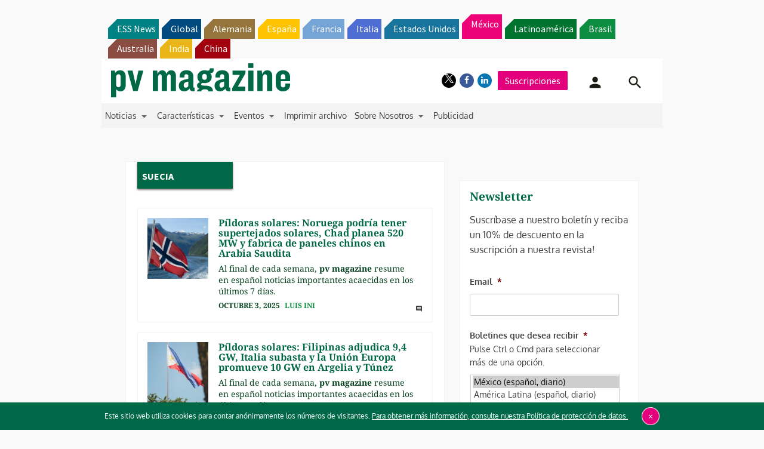

--- FILE ---
content_type: text/html; charset=utf-8
request_url: https://www.google.com/recaptcha/api2/aframe
body_size: 268
content:
<!DOCTYPE HTML><html><head><meta http-equiv="content-type" content="text/html; charset=UTF-8"></head><body><script nonce="Z86Hl9mubx1eXLzAiZToXQ">/** Anti-fraud and anti-abuse applications only. See google.com/recaptcha */ try{var clients={'sodar':'https://pagead2.googlesyndication.com/pagead/sodar?'};window.addEventListener("message",function(a){try{if(a.source===window.parent){var b=JSON.parse(a.data);var c=clients[b['id']];if(c){var d=document.createElement('img');d.src=c+b['params']+'&rc='+(localStorage.getItem("rc::a")?sessionStorage.getItem("rc::b"):"");window.document.body.appendChild(d);sessionStorage.setItem("rc::e",parseInt(sessionStorage.getItem("rc::e")||0)+1);localStorage.setItem("rc::h",'1768610952724');}}}catch(b){}});window.parent.postMessage("_grecaptcha_ready", "*");}catch(b){}</script></body></html>